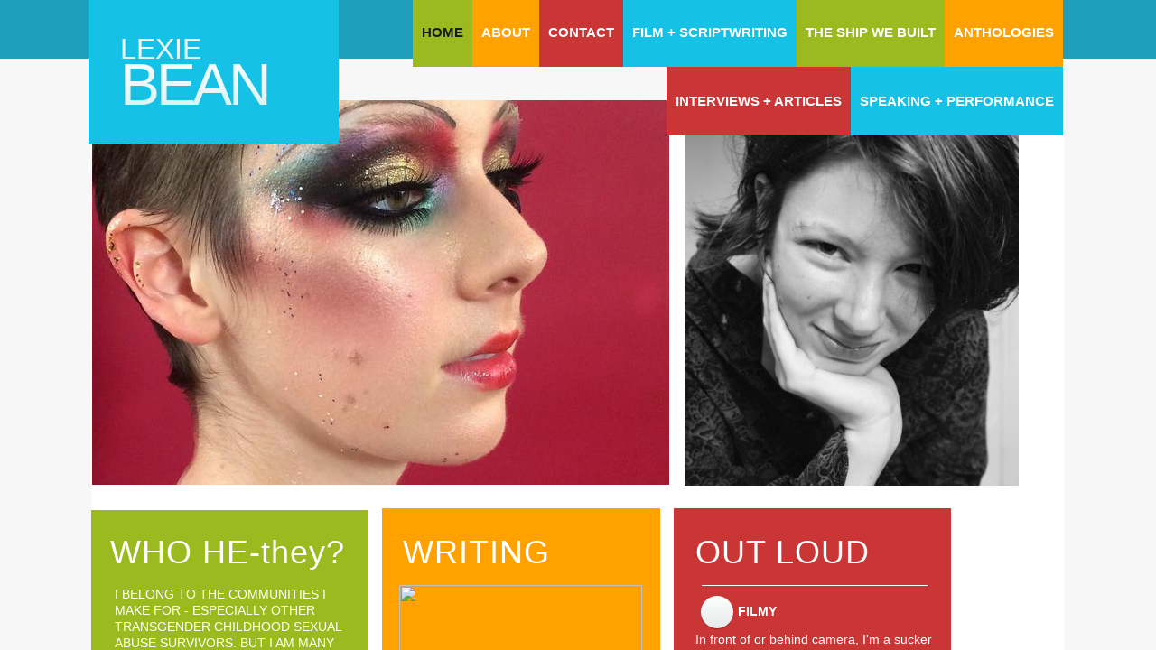

--- FILE ---
content_type: text/html; charset=utf-8
request_url: http://www.lexiebean.com/
body_size: 11957
content:
 <!DOCTYPE html><html lang="en" dir="ltr" data-tcc-ignore=""><head><title>Home</title><meta http-equiv="content-type" content="text/html; charset=UTF-8"><meta http-equiv="X-UA-Compatible" content="IE=edge,chrome=1"><link rel="stylesheet" type="text/css" href="site.css?v="><script> if (typeof ($sf) === "undefined") { $sf = { baseUrl: "https://img1.wsimg.com/wst/v7/WSB7_J_20251020_0854_WSB-20593_6210/v2", skin: "app", preload: 0, require: { jquery: "https://img1.wsimg.com/wst/v7/WSB7_J_20251020_0854_WSB-20593_6210/v2/libs/jquery/jq.js", paths: { "wsbcore": "common/wsb/core", "knockout": "libs/knockout/knockout" } } }; } </script><script id="duel" src="//img1.wsimg.com/starfield/duel/v2.5.8/duel.js?appid=O3BkA5J1#TzNCa0E1SjF2Mi41Ljdwcm9k"></script><script> define('jquery', ['jq!starfield/jquery.mod'], function(m) { return m; }); define('appconfig', [], { documentDownloadBaseUrl: 'https://nebula.wsimg.com' }); </script><meta http-equiv="Content-Location" content="home.html"><meta name="generator" content="Starfield Technologies; Go Daddy Website Builder 7.0.5350"><meta name="description" content="Lexie Bean's official website"><meta property="og:type" content="website"><meta property="og:title" content="Home"><meta property="og:site_name" content="Lexie Bean "><meta property="og:url" content="http://www.lexiebean.com/home.html"><meta property="og:description" content="Lexie Bean's official website"><meta property="og:image" content="https://nebula.wsimg.com/5fd08e12ec8cf5f23e982aeb4986dfe3?AccessKeyId=79759061C45AAC5C871E&disposition=0&alloworigin=1"></head><body><style data-inline-fonts>/* vietnamese */
@font-face {
  font-family: 'Allura';
  font-style: normal;
  font-weight: 400;
  src: url(https://img1.wsimg.com/gfonts/s/allura/v23/9oRPNYsQpS4zjuA_hAgWDto.woff2) format('woff2');
  unicode-range: U+0102-0103, U+0110-0111, U+0128-0129, U+0168-0169, U+01A0-01A1, U+01AF-01B0, U+0300-0301, U+0303-0304, U+0308-0309, U+0323, U+0329, U+1EA0-1EF9, U+20AB;
}
/* latin-ext */
@font-face {
  font-family: 'Allura';
  font-style: normal;
  font-weight: 400;
  src: url(https://img1.wsimg.com/gfonts/s/allura/v23/9oRPNYsQpS4zjuA_hQgWDto.woff2) format('woff2');
  unicode-range: U+0100-02BA, U+02BD-02C5, U+02C7-02CC, U+02CE-02D7, U+02DD-02FF, U+0304, U+0308, U+0329, U+1D00-1DBF, U+1E00-1E9F, U+1EF2-1EFF, U+2020, U+20A0-20AB, U+20AD-20C0, U+2113, U+2C60-2C7F, U+A720-A7FF;
}
/* latin */
@font-face {
  font-family: 'Allura';
  font-style: normal;
  font-weight: 400;
  src: url(https://img1.wsimg.com/gfonts/s/allura/v23/9oRPNYsQpS4zjuA_iwgW.woff2) format('woff2');
  unicode-range: U+0000-00FF, U+0131, U+0152-0153, U+02BB-02BC, U+02C6, U+02DA, U+02DC, U+0304, U+0308, U+0329, U+2000-206F, U+20AC, U+2122, U+2191, U+2193, U+2212, U+2215, U+FEFF, U+FFFD;
}
/* cyrillic */
@font-face {
  font-family: 'Amatic SC';
  font-style: normal;
  font-weight: 400;
  src: url(https://img1.wsimg.com/gfonts/s/amaticsc/v28/TUZyzwprpvBS1izr_vOEDuSfQZQ.woff2) format('woff2');
  unicode-range: U+0301, U+0400-045F, U+0490-0491, U+04B0-04B1, U+2116;
}
/* hebrew */
@font-face {
  font-family: 'Amatic SC';
  font-style: normal;
  font-weight: 400;
  src: url(https://img1.wsimg.com/gfonts/s/amaticsc/v28/TUZyzwprpvBS1izr_vOECOSfQZQ.woff2) format('woff2');
  unicode-range: U+0307-0308, U+0590-05FF, U+200C-2010, U+20AA, U+25CC, U+FB1D-FB4F;
}
/* vietnamese */
@font-face {
  font-family: 'Amatic SC';
  font-style: normal;
  font-weight: 400;
  src: url(https://img1.wsimg.com/gfonts/s/amaticsc/v28/TUZyzwprpvBS1izr_vOEBeSfQZQ.woff2) format('woff2');
  unicode-range: U+0102-0103, U+0110-0111, U+0128-0129, U+0168-0169, U+01A0-01A1, U+01AF-01B0, U+0300-0301, U+0303-0304, U+0308-0309, U+0323, U+0329, U+1EA0-1EF9, U+20AB;
}
/* latin-ext */
@font-face {
  font-family: 'Amatic SC';
  font-style: normal;
  font-weight: 400;
  src: url(https://img1.wsimg.com/gfonts/s/amaticsc/v28/TUZyzwprpvBS1izr_vOEBOSfQZQ.woff2) format('woff2');
  unicode-range: U+0100-02BA, U+02BD-02C5, U+02C7-02CC, U+02CE-02D7, U+02DD-02FF, U+0304, U+0308, U+0329, U+1D00-1DBF, U+1E00-1E9F, U+1EF2-1EFF, U+2020, U+20A0-20AB, U+20AD-20C0, U+2113, U+2C60-2C7F, U+A720-A7FF;
}
/* latin */
@font-face {
  font-family: 'Amatic SC';
  font-style: normal;
  font-weight: 400;
  src: url(https://img1.wsimg.com/gfonts/s/amaticsc/v28/TUZyzwprpvBS1izr_vOECuSf.woff2) format('woff2');
  unicode-range: U+0000-00FF, U+0131, U+0152-0153, U+02BB-02BC, U+02C6, U+02DA, U+02DC, U+0304, U+0308, U+0329, U+2000-206F, U+20AC, U+2122, U+2191, U+2193, U+2212, U+2215, U+FEFF, U+FFFD;
}
/* vietnamese */
@font-face {
  font-family: 'Arizonia';
  font-style: normal;
  font-weight: 400;
  src: url(https://img1.wsimg.com/gfonts/s/arizonia/v23/neIIzCemt4A5qa7mv5WOFqwKUQ.woff2) format('woff2');
  unicode-range: U+0102-0103, U+0110-0111, U+0128-0129, U+0168-0169, U+01A0-01A1, U+01AF-01B0, U+0300-0301, U+0303-0304, U+0308-0309, U+0323, U+0329, U+1EA0-1EF9, U+20AB;
}
/* latin-ext */
@font-face {
  font-family: 'Arizonia';
  font-style: normal;
  font-weight: 400;
  src: url(https://img1.wsimg.com/gfonts/s/arizonia/v23/neIIzCemt4A5qa7mv5WPFqwKUQ.woff2) format('woff2');
  unicode-range: U+0100-02BA, U+02BD-02C5, U+02C7-02CC, U+02CE-02D7, U+02DD-02FF, U+0304, U+0308, U+0329, U+1D00-1DBF, U+1E00-1E9F, U+1EF2-1EFF, U+2020, U+20A0-20AB, U+20AD-20C0, U+2113, U+2C60-2C7F, U+A720-A7FF;
}
/* latin */
@font-face {
  font-family: 'Arizonia';
  font-style: normal;
  font-weight: 400;
  src: url(https://img1.wsimg.com/gfonts/s/arizonia/v23/neIIzCemt4A5qa7mv5WBFqw.woff2) format('woff2');
  unicode-range: U+0000-00FF, U+0131, U+0152-0153, U+02BB-02BC, U+02C6, U+02DA, U+02DC, U+0304, U+0308, U+0329, U+2000-206F, U+20AC, U+2122, U+2191, U+2193, U+2212, U+2215, U+FEFF, U+FFFD;
}
/* latin */
@font-face {
  font-family: 'Averia Sans Libre';
  font-style: normal;
  font-weight: 400;
  src: url(https://img1.wsimg.com/gfonts/s/averiasanslibre/v20/ga6XaxZG_G5OvCf_rt7FH3B6BHLMEdVOEoI.woff2) format('woff2');
  unicode-range: U+0000-00FF, U+0131, U+0152-0153, U+02BB-02BC, U+02C6, U+02DA, U+02DC, U+0304, U+0308, U+0329, U+2000-206F, U+20AC, U+2122, U+2191, U+2193, U+2212, U+2215, U+FEFF, U+FFFD;
}
/* latin */
@font-face {
  font-family: 'Cabin Sketch';
  font-style: normal;
  font-weight: 400;
  src: url(https://img1.wsimg.com/gfonts/s/cabinsketch/v23/QGYpz_kZZAGCONcK2A4bGOj8mNhN.woff2) format('woff2');
  unicode-range: U+0000-00FF, U+0131, U+0152-0153, U+02BB-02BC, U+02C6, U+02DA, U+02DC, U+0304, U+0308, U+0329, U+2000-206F, U+20AC, U+2122, U+2191, U+2193, U+2212, U+2215, U+FEFF, U+FFFD;
}
/* vietnamese */
@font-face {
  font-family: 'Francois One';
  font-style: normal;
  font-weight: 400;
  src: url(https://img1.wsimg.com/gfonts/s/francoisone/v22/_Xmr-H4zszafZw3A-KPSZut9zgiRi_Y.woff2) format('woff2');
  unicode-range: U+0102-0103, U+0110-0111, U+0128-0129, U+0168-0169, U+01A0-01A1, U+01AF-01B0, U+0300-0301, U+0303-0304, U+0308-0309, U+0323, U+0329, U+1EA0-1EF9, U+20AB;
}
/* latin-ext */
@font-face {
  font-family: 'Francois One';
  font-style: normal;
  font-weight: 400;
  src: url(https://img1.wsimg.com/gfonts/s/francoisone/v22/_Xmr-H4zszafZw3A-KPSZut9zwiRi_Y.woff2) format('woff2');
  unicode-range: U+0100-02BA, U+02BD-02C5, U+02C7-02CC, U+02CE-02D7, U+02DD-02FF, U+0304, U+0308, U+0329, U+1D00-1DBF, U+1E00-1E9F, U+1EF2-1EFF, U+2020, U+20A0-20AB, U+20AD-20C0, U+2113, U+2C60-2C7F, U+A720-A7FF;
}
/* latin */
@font-face {
  font-family: 'Francois One';
  font-style: normal;
  font-weight: 400;
  src: url(https://img1.wsimg.com/gfonts/s/francoisone/v22/_Xmr-H4zszafZw3A-KPSZut9wQiR.woff2) format('woff2');
  unicode-range: U+0000-00FF, U+0131, U+0152-0153, U+02BB-02BC, U+02C6, U+02DA, U+02DC, U+0304, U+0308, U+0329, U+2000-206F, U+20AC, U+2122, U+2191, U+2193, U+2212, U+2215, U+FEFF, U+FFFD;
}
/* latin-ext */
@font-face {
  font-family: 'Fredericka the Great';
  font-style: normal;
  font-weight: 400;
  src: url(https://img1.wsimg.com/gfonts/s/frederickathegreat/v23/9Bt33CxNwt7aOctW2xjbCstzwVKsIBVV--StxbcVcg.woff2) format('woff2');
  unicode-range: U+0100-02BA, U+02BD-02C5, U+02C7-02CC, U+02CE-02D7, U+02DD-02FF, U+0304, U+0308, U+0329, U+1D00-1DBF, U+1E00-1E9F, U+1EF2-1EFF, U+2020, U+20A0-20AB, U+20AD-20C0, U+2113, U+2C60-2C7F, U+A720-A7FF;
}
/* latin */
@font-face {
  font-family: 'Fredericka the Great';
  font-style: normal;
  font-weight: 400;
  src: url(https://img1.wsimg.com/gfonts/s/frederickathegreat/v23/9Bt33CxNwt7aOctW2xjbCstzwVKsIBVV--Sjxbc.woff2) format('woff2');
  unicode-range: U+0000-00FF, U+0131, U+0152-0153, U+02BB-02BC, U+02C6, U+02DA, U+02DC, U+0304, U+0308, U+0329, U+2000-206F, U+20AC, U+2122, U+2191, U+2193, U+2212, U+2215, U+FEFF, U+FFFD;
}
/* latin */
@font-face {
  font-family: 'Jacques Francois Shadow';
  font-style: normal;
  font-weight: 400;
  src: url(https://img1.wsimg.com/gfonts/s/jacquesfrancoisshadow/v27/KR1FBtOz8PKTMk-kqdkLVrvR0ECFrB6Pin-2_p8Suno.woff2) format('woff2');
  unicode-range: U+0000-00FF, U+0131, U+0152-0153, U+02BB-02BC, U+02C6, U+02DA, U+02DC, U+0304, U+0308, U+0329, U+2000-206F, U+20AC, U+2122, U+2191, U+2193, U+2212, U+2215, U+FEFF, U+FFFD;
}
/* latin */
@font-face {
  font-family: 'Josefin Slab';
  font-style: normal;
  font-weight: 400;
  src: url(https://img1.wsimg.com/gfonts/s/josefinslab/v29/lW-swjwOK3Ps5GSJlNNkMalNpiZe_ldbOR4W71msR349Kg.woff2) format('woff2');
  unicode-range: U+0000-00FF, U+0131, U+0152-0153, U+02BB-02BC, U+02C6, U+02DA, U+02DC, U+0304, U+0308, U+0329, U+2000-206F, U+20AC, U+2122, U+2191, U+2193, U+2212, U+2215, U+FEFF, U+FFFD;
}
/* latin-ext */
@font-face {
  font-family: 'Kaushan Script';
  font-style: normal;
  font-weight: 400;
  src: url(https://img1.wsimg.com/gfonts/s/kaushanscript/v19/vm8vdRfvXFLG3OLnsO15WYS5DG72wNJHMw.woff2) format('woff2');
  unicode-range: U+0100-02BA, U+02BD-02C5, U+02C7-02CC, U+02CE-02D7, U+02DD-02FF, U+0304, U+0308, U+0329, U+1D00-1DBF, U+1E00-1E9F, U+1EF2-1EFF, U+2020, U+20A0-20AB, U+20AD-20C0, U+2113, U+2C60-2C7F, U+A720-A7FF;
}
/* latin */
@font-face {
  font-family: 'Kaushan Script';
  font-style: normal;
  font-weight: 400;
  src: url(https://img1.wsimg.com/gfonts/s/kaushanscript/v19/vm8vdRfvXFLG3OLnsO15WYS5DG74wNI.woff2) format('woff2');
  unicode-range: U+0000-00FF, U+0131, U+0152-0153, U+02BB-02BC, U+02C6, U+02DA, U+02DC, U+0304, U+0308, U+0329, U+2000-206F, U+20AC, U+2122, U+2191, U+2193, U+2212, U+2215, U+FEFF, U+FFFD;
}
/* latin-ext */
@font-face {
  font-family: 'Love Ya Like A Sister';
  font-style: normal;
  font-weight: 400;
  src: url(https://img1.wsimg.com/gfonts/s/loveyalikeasister/v23/R70EjzUBlOqPeouhFDfR80-0FhOqJubN-BeL-3xdgGE.woff2) format('woff2');
  unicode-range: U+0100-02BA, U+02BD-02C5, U+02C7-02CC, U+02CE-02D7, U+02DD-02FF, U+0304, U+0308, U+0329, U+1D00-1DBF, U+1E00-1E9F, U+1EF2-1EFF, U+2020, U+20A0-20AB, U+20AD-20C0, U+2113, U+2C60-2C7F, U+A720-A7FF;
}
/* latin */
@font-face {
  font-family: 'Love Ya Like A Sister';
  font-style: normal;
  font-weight: 400;
  src: url(https://img1.wsimg.com/gfonts/s/loveyalikeasister/v23/R70EjzUBlOqPeouhFDfR80-0FhOqJubN-BeL9Xxd.woff2) format('woff2');
  unicode-range: U+0000-00FF, U+0131, U+0152-0153, U+02BB-02BC, U+02C6, U+02DA, U+02DC, U+0304, U+0308, U+0329, U+2000-206F, U+20AC, U+2122, U+2191, U+2193, U+2212, U+2215, U+FEFF, U+FFFD;
}
/* cyrillic-ext */
@font-face {
  font-family: 'Merriweather';
  font-style: normal;
  font-weight: 400;
  font-stretch: 100%;
  src: url(https://img1.wsimg.com/gfonts/s/merriweather/v33/u-4D0qyriQwlOrhSvowK_l5UcA6zuSYEqOzpPe3HOZJ5eX1WtLaQwmYiScCmDxhtNOKl8yDr3icaGV31GvU.woff2) format('woff2');
  unicode-range: U+0460-052F, U+1C80-1C8A, U+20B4, U+2DE0-2DFF, U+A640-A69F, U+FE2E-FE2F;
}
/* cyrillic */
@font-face {
  font-family: 'Merriweather';
  font-style: normal;
  font-weight: 400;
  font-stretch: 100%;
  src: url(https://img1.wsimg.com/gfonts/s/merriweather/v33/u-4D0qyriQwlOrhSvowK_l5UcA6zuSYEqOzpPe3HOZJ5eX1WtLaQwmYiScCmDxhtNOKl8yDr3icaEF31GvU.woff2) format('woff2');
  unicode-range: U+0301, U+0400-045F, U+0490-0491, U+04B0-04B1, U+2116;
}
/* vietnamese */
@font-face {
  font-family: 'Merriweather';
  font-style: normal;
  font-weight: 400;
  font-stretch: 100%;
  src: url(https://img1.wsimg.com/gfonts/s/merriweather/v33/u-4D0qyriQwlOrhSvowK_l5UcA6zuSYEqOzpPe3HOZJ5eX1WtLaQwmYiScCmDxhtNOKl8yDr3icaG131GvU.woff2) format('woff2');
  unicode-range: U+0102-0103, U+0110-0111, U+0128-0129, U+0168-0169, U+01A0-01A1, U+01AF-01B0, U+0300-0301, U+0303-0304, U+0308-0309, U+0323, U+0329, U+1EA0-1EF9, U+20AB;
}
/* latin-ext */
@font-face {
  font-family: 'Merriweather';
  font-style: normal;
  font-weight: 400;
  font-stretch: 100%;
  src: url(https://img1.wsimg.com/gfonts/s/merriweather/v33/u-4D0qyriQwlOrhSvowK_l5UcA6zuSYEqOzpPe3HOZJ5eX1WtLaQwmYiScCmDxhtNOKl8yDr3icaGl31GvU.woff2) format('woff2');
  unicode-range: U+0100-02BA, U+02BD-02C5, U+02C7-02CC, U+02CE-02D7, U+02DD-02FF, U+0304, U+0308, U+0329, U+1D00-1DBF, U+1E00-1E9F, U+1EF2-1EFF, U+2020, U+20A0-20AB, U+20AD-20C0, U+2113, U+2C60-2C7F, U+A720-A7FF;
}
/* latin */
@font-face {
  font-family: 'Merriweather';
  font-style: normal;
  font-weight: 400;
  font-stretch: 100%;
  src: url(https://img1.wsimg.com/gfonts/s/merriweather/v33/u-4D0qyriQwlOrhSvowK_l5UcA6zuSYEqOzpPe3HOZJ5eX1WtLaQwmYiScCmDxhtNOKl8yDr3icaFF31.woff2) format('woff2');
  unicode-range: U+0000-00FF, U+0131, U+0152-0153, U+02BB-02BC, U+02C6, U+02DA, U+02DC, U+0304, U+0308, U+0329, U+2000-206F, U+20AC, U+2122, U+2191, U+2193, U+2212, U+2215, U+FEFF, U+FFFD;
}
/* latin-ext */
@font-face {
  font-family: 'Offside';
  font-style: normal;
  font-weight: 400;
  src: url(https://img1.wsimg.com/gfonts/s/offside/v26/HI_KiYMWKa9QrAykc5joR6-d.woff2) format('woff2');
  unicode-range: U+0100-02BA, U+02BD-02C5, U+02C7-02CC, U+02CE-02D7, U+02DD-02FF, U+0304, U+0308, U+0329, U+1D00-1DBF, U+1E00-1E9F, U+1EF2-1EFF, U+2020, U+20A0-20AB, U+20AD-20C0, U+2113, U+2C60-2C7F, U+A720-A7FF;
}
/* latin */
@font-face {
  font-family: 'Offside';
  font-style: normal;
  font-weight: 400;
  src: url(https://img1.wsimg.com/gfonts/s/offside/v26/HI_KiYMWKa9QrAykc5boRw.woff2) format('woff2');
  unicode-range: U+0000-00FF, U+0131, U+0152-0153, U+02BB-02BC, U+02C6, U+02DA, U+02DC, U+0304, U+0308, U+0329, U+2000-206F, U+20AC, U+2122, U+2191, U+2193, U+2212, U+2215, U+FEFF, U+FFFD;
}
/* cyrillic-ext */
@font-face {
  font-family: 'Open Sans';
  font-style: normal;
  font-weight: 400;
  font-stretch: 100%;
  src: url(https://img1.wsimg.com/gfonts/s/opensans/v44/memSYaGs126MiZpBA-UvWbX2vVnXBbObj2OVZyOOSr4dVJWUgsjZ0B4taVIGxA.woff2) format('woff2');
  unicode-range: U+0460-052F, U+1C80-1C8A, U+20B4, U+2DE0-2DFF, U+A640-A69F, U+FE2E-FE2F;
}
/* cyrillic */
@font-face {
  font-family: 'Open Sans';
  font-style: normal;
  font-weight: 400;
  font-stretch: 100%;
  src: url(https://img1.wsimg.com/gfonts/s/opensans/v44/memSYaGs126MiZpBA-UvWbX2vVnXBbObj2OVZyOOSr4dVJWUgsjZ0B4kaVIGxA.woff2) format('woff2');
  unicode-range: U+0301, U+0400-045F, U+0490-0491, U+04B0-04B1, U+2116;
}
/* greek-ext */
@font-face {
  font-family: 'Open Sans';
  font-style: normal;
  font-weight: 400;
  font-stretch: 100%;
  src: url(https://img1.wsimg.com/gfonts/s/opensans/v44/memSYaGs126MiZpBA-UvWbX2vVnXBbObj2OVZyOOSr4dVJWUgsjZ0B4saVIGxA.woff2) format('woff2');
  unicode-range: U+1F00-1FFF;
}
/* greek */
@font-face {
  font-family: 'Open Sans';
  font-style: normal;
  font-weight: 400;
  font-stretch: 100%;
  src: url(https://img1.wsimg.com/gfonts/s/opensans/v44/memSYaGs126MiZpBA-UvWbX2vVnXBbObj2OVZyOOSr4dVJWUgsjZ0B4jaVIGxA.woff2) format('woff2');
  unicode-range: U+0370-0377, U+037A-037F, U+0384-038A, U+038C, U+038E-03A1, U+03A3-03FF;
}
/* hebrew */
@font-face {
  font-family: 'Open Sans';
  font-style: normal;
  font-weight: 400;
  font-stretch: 100%;
  src: url(https://img1.wsimg.com/gfonts/s/opensans/v44/memSYaGs126MiZpBA-UvWbX2vVnXBbObj2OVZyOOSr4dVJWUgsjZ0B4iaVIGxA.woff2) format('woff2');
  unicode-range: U+0307-0308, U+0590-05FF, U+200C-2010, U+20AA, U+25CC, U+FB1D-FB4F;
}
/* math */
@font-face {
  font-family: 'Open Sans';
  font-style: normal;
  font-weight: 400;
  font-stretch: 100%;
  src: url(https://img1.wsimg.com/gfonts/s/opensans/v44/memSYaGs126MiZpBA-UvWbX2vVnXBbObj2OVZyOOSr4dVJWUgsjZ0B5caVIGxA.woff2) format('woff2');
  unicode-range: U+0302-0303, U+0305, U+0307-0308, U+0310, U+0312, U+0315, U+031A, U+0326-0327, U+032C, U+032F-0330, U+0332-0333, U+0338, U+033A, U+0346, U+034D, U+0391-03A1, U+03A3-03A9, U+03B1-03C9, U+03D1, U+03D5-03D6, U+03F0-03F1, U+03F4-03F5, U+2016-2017, U+2034-2038, U+203C, U+2040, U+2043, U+2047, U+2050, U+2057, U+205F, U+2070-2071, U+2074-208E, U+2090-209C, U+20D0-20DC, U+20E1, U+20E5-20EF, U+2100-2112, U+2114-2115, U+2117-2121, U+2123-214F, U+2190, U+2192, U+2194-21AE, U+21B0-21E5, U+21F1-21F2, U+21F4-2211, U+2213-2214, U+2216-22FF, U+2308-230B, U+2310, U+2319, U+231C-2321, U+2336-237A, U+237C, U+2395, U+239B-23B7, U+23D0, U+23DC-23E1, U+2474-2475, U+25AF, U+25B3, U+25B7, U+25BD, U+25C1, U+25CA, U+25CC, U+25FB, U+266D-266F, U+27C0-27FF, U+2900-2AFF, U+2B0E-2B11, U+2B30-2B4C, U+2BFE, U+3030, U+FF5B, U+FF5D, U+1D400-1D7FF, U+1EE00-1EEFF;
}
/* symbols */
@font-face {
  font-family: 'Open Sans';
  font-style: normal;
  font-weight: 400;
  font-stretch: 100%;
  src: url(https://img1.wsimg.com/gfonts/s/opensans/v44/memSYaGs126MiZpBA-UvWbX2vVnXBbObj2OVZyOOSr4dVJWUgsjZ0B5OaVIGxA.woff2) format('woff2');
  unicode-range: U+0001-000C, U+000E-001F, U+007F-009F, U+20DD-20E0, U+20E2-20E4, U+2150-218F, U+2190, U+2192, U+2194-2199, U+21AF, U+21E6-21F0, U+21F3, U+2218-2219, U+2299, U+22C4-22C6, U+2300-243F, U+2440-244A, U+2460-24FF, U+25A0-27BF, U+2800-28FF, U+2921-2922, U+2981, U+29BF, U+29EB, U+2B00-2BFF, U+4DC0-4DFF, U+FFF9-FFFB, U+10140-1018E, U+10190-1019C, U+101A0, U+101D0-101FD, U+102E0-102FB, U+10E60-10E7E, U+1D2C0-1D2D3, U+1D2E0-1D37F, U+1F000-1F0FF, U+1F100-1F1AD, U+1F1E6-1F1FF, U+1F30D-1F30F, U+1F315, U+1F31C, U+1F31E, U+1F320-1F32C, U+1F336, U+1F378, U+1F37D, U+1F382, U+1F393-1F39F, U+1F3A7-1F3A8, U+1F3AC-1F3AF, U+1F3C2, U+1F3C4-1F3C6, U+1F3CA-1F3CE, U+1F3D4-1F3E0, U+1F3ED, U+1F3F1-1F3F3, U+1F3F5-1F3F7, U+1F408, U+1F415, U+1F41F, U+1F426, U+1F43F, U+1F441-1F442, U+1F444, U+1F446-1F449, U+1F44C-1F44E, U+1F453, U+1F46A, U+1F47D, U+1F4A3, U+1F4B0, U+1F4B3, U+1F4B9, U+1F4BB, U+1F4BF, U+1F4C8-1F4CB, U+1F4D6, U+1F4DA, U+1F4DF, U+1F4E3-1F4E6, U+1F4EA-1F4ED, U+1F4F7, U+1F4F9-1F4FB, U+1F4FD-1F4FE, U+1F503, U+1F507-1F50B, U+1F50D, U+1F512-1F513, U+1F53E-1F54A, U+1F54F-1F5FA, U+1F610, U+1F650-1F67F, U+1F687, U+1F68D, U+1F691, U+1F694, U+1F698, U+1F6AD, U+1F6B2, U+1F6B9-1F6BA, U+1F6BC, U+1F6C6-1F6CF, U+1F6D3-1F6D7, U+1F6E0-1F6EA, U+1F6F0-1F6F3, U+1F6F7-1F6FC, U+1F700-1F7FF, U+1F800-1F80B, U+1F810-1F847, U+1F850-1F859, U+1F860-1F887, U+1F890-1F8AD, U+1F8B0-1F8BB, U+1F8C0-1F8C1, U+1F900-1F90B, U+1F93B, U+1F946, U+1F984, U+1F996, U+1F9E9, U+1FA00-1FA6F, U+1FA70-1FA7C, U+1FA80-1FA89, U+1FA8F-1FAC6, U+1FACE-1FADC, U+1FADF-1FAE9, U+1FAF0-1FAF8, U+1FB00-1FBFF;
}
/* vietnamese */
@font-face {
  font-family: 'Open Sans';
  font-style: normal;
  font-weight: 400;
  font-stretch: 100%;
  src: url(https://img1.wsimg.com/gfonts/s/opensans/v44/memSYaGs126MiZpBA-UvWbX2vVnXBbObj2OVZyOOSr4dVJWUgsjZ0B4vaVIGxA.woff2) format('woff2');
  unicode-range: U+0102-0103, U+0110-0111, U+0128-0129, U+0168-0169, U+01A0-01A1, U+01AF-01B0, U+0300-0301, U+0303-0304, U+0308-0309, U+0323, U+0329, U+1EA0-1EF9, U+20AB;
}
/* latin-ext */
@font-face {
  font-family: 'Open Sans';
  font-style: normal;
  font-weight: 400;
  font-stretch: 100%;
  src: url(https://img1.wsimg.com/gfonts/s/opensans/v44/memSYaGs126MiZpBA-UvWbX2vVnXBbObj2OVZyOOSr4dVJWUgsjZ0B4uaVIGxA.woff2) format('woff2');
  unicode-range: U+0100-02BA, U+02BD-02C5, U+02C7-02CC, U+02CE-02D7, U+02DD-02FF, U+0304, U+0308, U+0329, U+1D00-1DBF, U+1E00-1E9F, U+1EF2-1EFF, U+2020, U+20A0-20AB, U+20AD-20C0, U+2113, U+2C60-2C7F, U+A720-A7FF;
}
/* latin */
@font-face {
  font-family: 'Open Sans';
  font-style: normal;
  font-weight: 400;
  font-stretch: 100%;
  src: url(https://img1.wsimg.com/gfonts/s/opensans/v44/memSYaGs126MiZpBA-UvWbX2vVnXBbObj2OVZyOOSr4dVJWUgsjZ0B4gaVI.woff2) format('woff2');
  unicode-range: U+0000-00FF, U+0131, U+0152-0153, U+02BB-02BC, U+02C6, U+02DA, U+02DC, U+0304, U+0308, U+0329, U+2000-206F, U+20AC, U+2122, U+2191, U+2193, U+2212, U+2215, U+FEFF, U+FFFD;
}
/* cyrillic-ext */
@font-face {
  font-family: 'Oswald';
  font-style: normal;
  font-weight: 400;
  src: url(https://img1.wsimg.com/gfonts/s/oswald/v57/TK3_WkUHHAIjg75cFRf3bXL8LICs1_FvsUtiZTaR.woff2) format('woff2');
  unicode-range: U+0460-052F, U+1C80-1C8A, U+20B4, U+2DE0-2DFF, U+A640-A69F, U+FE2E-FE2F;
}
/* cyrillic */
@font-face {
  font-family: 'Oswald';
  font-style: normal;
  font-weight: 400;
  src: url(https://img1.wsimg.com/gfonts/s/oswald/v57/TK3_WkUHHAIjg75cFRf3bXL8LICs1_FvsUJiZTaR.woff2) format('woff2');
  unicode-range: U+0301, U+0400-045F, U+0490-0491, U+04B0-04B1, U+2116;
}
/* vietnamese */
@font-face {
  font-family: 'Oswald';
  font-style: normal;
  font-weight: 400;
  src: url(https://img1.wsimg.com/gfonts/s/oswald/v57/TK3_WkUHHAIjg75cFRf3bXL8LICs1_FvsUliZTaR.woff2) format('woff2');
  unicode-range: U+0102-0103, U+0110-0111, U+0128-0129, U+0168-0169, U+01A0-01A1, U+01AF-01B0, U+0300-0301, U+0303-0304, U+0308-0309, U+0323, U+0329, U+1EA0-1EF9, U+20AB;
}
/* latin-ext */
@font-face {
  font-family: 'Oswald';
  font-style: normal;
  font-weight: 400;
  src: url(https://img1.wsimg.com/gfonts/s/oswald/v57/TK3_WkUHHAIjg75cFRf3bXL8LICs1_FvsUhiZTaR.woff2) format('woff2');
  unicode-range: U+0100-02BA, U+02BD-02C5, U+02C7-02CC, U+02CE-02D7, U+02DD-02FF, U+0304, U+0308, U+0329, U+1D00-1DBF, U+1E00-1E9F, U+1EF2-1EFF, U+2020, U+20A0-20AB, U+20AD-20C0, U+2113, U+2C60-2C7F, U+A720-A7FF;
}
/* latin */
@font-face {
  font-family: 'Oswald';
  font-style: normal;
  font-weight: 400;
  src: url(https://img1.wsimg.com/gfonts/s/oswald/v57/TK3_WkUHHAIjg75cFRf3bXL8LICs1_FvsUZiZQ.woff2) format('woff2');
  unicode-range: U+0000-00FF, U+0131, U+0152-0153, U+02BB-02BC, U+02C6, U+02DA, U+02DC, U+0304, U+0308, U+0329, U+2000-206F, U+20AC, U+2122, U+2191, U+2193, U+2212, U+2215, U+FEFF, U+FFFD;
}
/* latin-ext */
@font-face {
  font-family: 'Over the Rainbow';
  font-style: normal;
  font-weight: 400;
  src: url(https://img1.wsimg.com/gfonts/s/overtherainbow/v23/11haGoXG1k_HKhMLUWz7Mc7vvW5ulvqs9eA2.woff2) format('woff2');
  unicode-range: U+0100-02BA, U+02BD-02C5, U+02C7-02CC, U+02CE-02D7, U+02DD-02FF, U+0304, U+0308, U+0329, U+1D00-1DBF, U+1E00-1E9F, U+1EF2-1EFF, U+2020, U+20A0-20AB, U+20AD-20C0, U+2113, U+2C60-2C7F, U+A720-A7FF;
}
/* latin */
@font-face {
  font-family: 'Over the Rainbow';
  font-style: normal;
  font-weight: 400;
  src: url(https://img1.wsimg.com/gfonts/s/overtherainbow/v23/11haGoXG1k_HKhMLUWz7Mc7vvW5ulvSs9Q.woff2) format('woff2');
  unicode-range: U+0000-00FF, U+0131, U+0152-0153, U+02BB-02BC, U+02C6, U+02DA, U+02DC, U+0304, U+0308, U+0329, U+2000-206F, U+20AC, U+2122, U+2191, U+2193, U+2212, U+2215, U+FEFF, U+FFFD;
}
/* cyrillic-ext */
@font-face {
  font-family: 'Pacifico';
  font-style: normal;
  font-weight: 400;
  src: url(https://img1.wsimg.com/gfonts/s/pacifico/v23/FwZY7-Qmy14u9lezJ-6K6MmTpA.woff2) format('woff2');
  unicode-range: U+0460-052F, U+1C80-1C8A, U+20B4, U+2DE0-2DFF, U+A640-A69F, U+FE2E-FE2F;
}
/* cyrillic */
@font-face {
  font-family: 'Pacifico';
  font-style: normal;
  font-weight: 400;
  src: url(https://img1.wsimg.com/gfonts/s/pacifico/v23/FwZY7-Qmy14u9lezJ-6D6MmTpA.woff2) format('woff2');
  unicode-range: U+0301, U+0400-045F, U+0490-0491, U+04B0-04B1, U+2116;
}
/* vietnamese */
@font-face {
  font-family: 'Pacifico';
  font-style: normal;
  font-weight: 400;
  src: url(https://img1.wsimg.com/gfonts/s/pacifico/v23/FwZY7-Qmy14u9lezJ-6I6MmTpA.woff2) format('woff2');
  unicode-range: U+0102-0103, U+0110-0111, U+0128-0129, U+0168-0169, U+01A0-01A1, U+01AF-01B0, U+0300-0301, U+0303-0304, U+0308-0309, U+0323, U+0329, U+1EA0-1EF9, U+20AB;
}
/* latin-ext */
@font-face {
  font-family: 'Pacifico';
  font-style: normal;
  font-weight: 400;
  src: url(https://img1.wsimg.com/gfonts/s/pacifico/v23/FwZY7-Qmy14u9lezJ-6J6MmTpA.woff2) format('woff2');
  unicode-range: U+0100-02BA, U+02BD-02C5, U+02C7-02CC, U+02CE-02D7, U+02DD-02FF, U+0304, U+0308, U+0329, U+1D00-1DBF, U+1E00-1E9F, U+1EF2-1EFF, U+2020, U+20A0-20AB, U+20AD-20C0, U+2113, U+2C60-2C7F, U+A720-A7FF;
}
/* latin */
@font-face {
  font-family: 'Pacifico';
  font-style: normal;
  font-weight: 400;
  src: url(https://img1.wsimg.com/gfonts/s/pacifico/v23/FwZY7-Qmy14u9lezJ-6H6Mk.woff2) format('woff2');
  unicode-range: U+0000-00FF, U+0131, U+0152-0153, U+02BB-02BC, U+02C6, U+02DA, U+02DC, U+0304, U+0308, U+0329, U+2000-206F, U+20AC, U+2122, U+2191, U+2193, U+2212, U+2215, U+FEFF, U+FFFD;
}
/* latin-ext */
@font-face {
  font-family: 'Romanesco';
  font-style: normal;
  font-weight: 400;
  src: url(https://img1.wsimg.com/gfonts/s/romanesco/v22/w8gYH2ozQOY7_r_J7mSX1XYKmOo.woff2) format('woff2');
  unicode-range: U+0100-02BA, U+02BD-02C5, U+02C7-02CC, U+02CE-02D7, U+02DD-02FF, U+0304, U+0308, U+0329, U+1D00-1DBF, U+1E00-1E9F, U+1EF2-1EFF, U+2020, U+20A0-20AB, U+20AD-20C0, U+2113, U+2C60-2C7F, U+A720-A7FF;
}
/* latin */
@font-face {
  font-family: 'Romanesco';
  font-style: normal;
  font-weight: 400;
  src: url(https://img1.wsimg.com/gfonts/s/romanesco/v22/w8gYH2ozQOY7_r_J7mSX23YK.woff2) format('woff2');
  unicode-range: U+0000-00FF, U+0131, U+0152-0153, U+02BB-02BC, U+02C6, U+02DA, U+02DC, U+0304, U+0308, U+0329, U+2000-206F, U+20AC, U+2122, U+2191, U+2193, U+2212, U+2215, U+FEFF, U+FFFD;
}
/* latin-ext */
@font-face {
  font-family: 'Sacramento';
  font-style: normal;
  font-weight: 400;
  src: url(https://img1.wsimg.com/gfonts/s/sacramento/v17/buEzpo6gcdjy0EiZMBUG4CMf_exL.woff2) format('woff2');
  unicode-range: U+0100-02BA, U+02BD-02C5, U+02C7-02CC, U+02CE-02D7, U+02DD-02FF, U+0304, U+0308, U+0329, U+1D00-1DBF, U+1E00-1E9F, U+1EF2-1EFF, U+2020, U+20A0-20AB, U+20AD-20C0, U+2113, U+2C60-2C7F, U+A720-A7FF;
}
/* latin */
@font-face {
  font-family: 'Sacramento';
  font-style: normal;
  font-weight: 400;
  src: url(https://img1.wsimg.com/gfonts/s/sacramento/v17/buEzpo6gcdjy0EiZMBUG4C0f_Q.woff2) format('woff2');
  unicode-range: U+0000-00FF, U+0131, U+0152-0153, U+02BB-02BC, U+02C6, U+02DA, U+02DC, U+0304, U+0308, U+0329, U+2000-206F, U+20AC, U+2122, U+2191, U+2193, U+2212, U+2215, U+FEFF, U+FFFD;
}
/* latin-ext */
@font-face {
  font-family: 'Seaweed Script';
  font-style: normal;
  font-weight: 400;
  src: url(https://img1.wsimg.com/gfonts/s/seaweedscript/v17/bx6cNx6Tne2pxOATYE8C_Rsoe3WA8qY2VQ.woff2) format('woff2');
  unicode-range: U+0100-02BA, U+02BD-02C5, U+02C7-02CC, U+02CE-02D7, U+02DD-02FF, U+0304, U+0308, U+0329, U+1D00-1DBF, U+1E00-1E9F, U+1EF2-1EFF, U+2020, U+20A0-20AB, U+20AD-20C0, U+2113, U+2C60-2C7F, U+A720-A7FF;
}
/* latin */
@font-face {
  font-family: 'Seaweed Script';
  font-style: normal;
  font-weight: 400;
  src: url(https://img1.wsimg.com/gfonts/s/seaweedscript/v17/bx6cNx6Tne2pxOATYE8C_Rsoe3WO8qY.woff2) format('woff2');
  unicode-range: U+0000-00FF, U+0131, U+0152-0153, U+02BB-02BC, U+02C6, U+02DA, U+02DC, U+0304, U+0308, U+0329, U+2000-206F, U+20AC, U+2122, U+2191, U+2193, U+2212, U+2215, U+FEFF, U+FFFD;
}
/* latin-ext */
@font-face {
  font-family: 'Special Elite';
  font-style: normal;
  font-weight: 400;
  src: url(https://img1.wsimg.com/gfonts/s/specialelite/v20/XLYgIZbkc4JPUL5CVArUVL0ntn4OSEFt.woff2) format('woff2');
  unicode-range: U+0100-02BA, U+02BD-02C5, U+02C7-02CC, U+02CE-02D7, U+02DD-02FF, U+0304, U+0308, U+0329, U+1D00-1DBF, U+1E00-1E9F, U+1EF2-1EFF, U+2020, U+20A0-20AB, U+20AD-20C0, U+2113, U+2C60-2C7F, U+A720-A7FF;
}
/* latin */
@font-face {
  font-family: 'Special Elite';
  font-style: normal;
  font-weight: 400;
  src: url(https://img1.wsimg.com/gfonts/s/specialelite/v20/XLYgIZbkc4JPUL5CVArUVL0ntnAOSA.woff2) format('woff2');
  unicode-range: U+0000-00FF, U+0131, U+0152-0153, U+02BB-02BC, U+02C6, U+02DA, U+02DC, U+0304, U+0308, U+0329, U+2000-206F, U+20AC, U+2122, U+2191, U+2193, U+2212, U+2215, U+FEFF, U+FFFD;
}

/* vietnamese */
@font-face {
  font-family: 'Cabin';
  font-style: normal;
  font-weight: 400;
  font-stretch: 100%;
  src: url(https://img1.wsimg.com/gfonts/s/cabin/v35/u-4i0qWljRw-PfU81xCKCpdpbgZJl6XvptnsBXw.woff2) format('woff2');
  unicode-range: U+0102-0103, U+0110-0111, U+0128-0129, U+0168-0169, U+01A0-01A1, U+01AF-01B0, U+0300-0301, U+0303-0304, U+0308-0309, U+0323, U+0329, U+1EA0-1EF9, U+20AB;
}
/* latin-ext */
@font-face {
  font-family: 'Cabin';
  font-style: normal;
  font-weight: 400;
  font-stretch: 100%;
  src: url(https://img1.wsimg.com/gfonts/s/cabin/v35/u-4i0qWljRw-PfU81xCKCpdpbgZJl6Xvp9nsBXw.woff2) format('woff2');
  unicode-range: U+0100-02BA, U+02BD-02C5, U+02C7-02CC, U+02CE-02D7, U+02DD-02FF, U+0304, U+0308, U+0329, U+1D00-1DBF, U+1E00-1E9F, U+1EF2-1EFF, U+2020, U+20A0-20AB, U+20AD-20C0, U+2113, U+2C60-2C7F, U+A720-A7FF;
}
/* latin */
@font-face {
  font-family: 'Cabin';
  font-style: normal;
  font-weight: 400;
  font-stretch: 100%;
  src: url(https://img1.wsimg.com/gfonts/s/cabin/v35/u-4i0qWljRw-PfU81xCKCpdpbgZJl6Xvqdns.woff2) format('woff2');
  unicode-range: U+0000-00FF, U+0131, U+0152-0153, U+02BB-02BC, U+02C6, U+02DA, U+02DC, U+0304, U+0308, U+0329, U+2000-206F, U+20AC, U+2122, U+2191, U+2193, U+2212, U+2215, U+FEFF, U+FFFD;
}
/* vietnamese */
@font-face {
  font-family: 'Cabin';
  font-style: normal;
  font-weight: 500;
  font-stretch: 100%;
  src: url(https://img1.wsimg.com/gfonts/s/cabin/v35/u-4i0qWljRw-PfU81xCKCpdpbgZJl6XvptnsBXw.woff2) format('woff2');
  unicode-range: U+0102-0103, U+0110-0111, U+0128-0129, U+0168-0169, U+01A0-01A1, U+01AF-01B0, U+0300-0301, U+0303-0304, U+0308-0309, U+0323, U+0329, U+1EA0-1EF9, U+20AB;
}
/* latin-ext */
@font-face {
  font-family: 'Cabin';
  font-style: normal;
  font-weight: 500;
  font-stretch: 100%;
  src: url(https://img1.wsimg.com/gfonts/s/cabin/v35/u-4i0qWljRw-PfU81xCKCpdpbgZJl6Xvp9nsBXw.woff2) format('woff2');
  unicode-range: U+0100-02BA, U+02BD-02C5, U+02C7-02CC, U+02CE-02D7, U+02DD-02FF, U+0304, U+0308, U+0329, U+1D00-1DBF, U+1E00-1E9F, U+1EF2-1EFF, U+2020, U+20A0-20AB, U+20AD-20C0, U+2113, U+2C60-2C7F, U+A720-A7FF;
}
/* latin */
@font-face {
  font-family: 'Cabin';
  font-style: normal;
  font-weight: 500;
  font-stretch: 100%;
  src: url(https://img1.wsimg.com/gfonts/s/cabin/v35/u-4i0qWljRw-PfU81xCKCpdpbgZJl6Xvqdns.woff2) format('woff2');
  unicode-range: U+0000-00FF, U+0131, U+0152-0153, U+02BB-02BC, U+02C6, U+02DA, U+02DC, U+0304, U+0308, U+0329, U+2000-206F, U+20AC, U+2122, U+2191, U+2193, U+2212, U+2215, U+FEFF, U+FFFD;
}
</style><style type="text/css"> #wsb-element-f09c81cb-48dd-4604-9181-0c469ddf5a55{top:1266px;left:700px;position:absolute;z-index:78}#wsb-element-f09c81cb-48dd-4604-9181-0c469ddf5a55 .wsb-image-inner{padding:0px}#wsb-element-f09c81cb-48dd-4604-9181-0c469ddf5a55 .wsb-image-inner div{width:1px;height:1px;position:relative;overflow:hidden}#wsb-element-f09c81cb-48dd-4604-9181-0c469ddf5a55 img{position:absolute}#wsb-element-ebe04d25-2f5b-47ab-9a1c-06a9f287fe34{top:27px;left:10px;position:absolute;z-index:51}#wsb-element-ebe04d25-2f5b-47ab-9a1c-06a9f287fe34{width:486px;height:17px}#wsb-element-d3c2efa1-9837-43c1-9cd4-ea179a59a049{top:80px;left:677px;position:absolute;z-index:52}#wsb-element-d3c2efa1-9837-43c1-9cd4-ea179a59a049 .txt{width:419px;height:37px}#wsb-element-d21099dd-f7de-4feb-9147-6762b4d64fde{top:1373px;left:906px;position:absolute;z-index:98}#wsb-element-d21099dd-f7de-4feb-9147-6762b4d64fde .txt{padding:0px;width:0px;height:34px}#wsb-element-cea79c6f-6d0a-40d7-8f24-b22d83d1d58f{top:-74.5px;left:32px;position:absolute;z-index:59}#wsb-element-cea79c6f-6d0a-40d7-8f24-b22d83d1d58f .txt{width:240px;height:68px}#wsb-element-b8f8952d-faab-4b99-bdae-403cca2130be{top:-114px;left:-3px;position:absolute;z-index:11}#wsb-element-b8f8952d-faab-4b99-bdae-403cca2130be .wsb-shape{width:277px;height:161px;box-sizing:content-box;-moz-box-sizing:content-box}#wsb-element-8eb3b9cc-3ce9-4fe0-bc44-bfb043aa7972{top:1266px;left:700px;position:absolute;z-index:95}#wsb-element-8eb3b9cc-3ce9-4fe0-bc44-bfb043aa7972 .wsb-image-inner{padding:0px}#wsb-element-8eb3b9cc-3ce9-4fe0-bc44-bfb043aa7972 .wsb-image-inner div{width:1px;height:1px;position:relative;overflow:hidden}#wsb-element-8eb3b9cc-3ce9-4fe0-bc44-bfb043aa7972 img{position:absolute}#wsb-element-8cb85941-a97d-46c4-b947-b59341dbdd41{top:33px;left:855px;position:absolute;z-index:57}#wsb-element-8cb85941-a97d-46c4-b947-b59341dbdd41 .wsb-image-inner{}#wsb-element-8cb85941-a97d-46c4-b947-b59341dbdd41 .wsb-image-inner div{width:98px;height:35px;position:relative;overflow:hidden}#wsb-element-8cb85941-a97d-46c4-b947-b59341dbdd41 img{position:absolute}#wsb-element-8c6dcff2-77cf-4205-b918-c33a73230600{top:1266px;left:700px;position:absolute;z-index:88}#wsb-element-8c6dcff2-77cf-4205-b918-c33a73230600 .wsb-image-inner{padding:0px}#wsb-element-8c6dcff2-77cf-4205-b918-c33a73230600 .wsb-image-inner div{width:1px;height:1px;position:relative;overflow:hidden}#wsb-element-8c6dcff2-77cf-4205-b918-c33a73230600 img{position:absolute}#wsb-element-8ac7896e-e549-4820-82ac-32c2871290ec{top:-114px;left:353px;position:absolute;z-index:61}#wsb-element-8ac7896e-e549-4820-82ac-32c2871290ec{width:723px;height:67px}#wsb-element-81fc4702-80d8-4b6c-ac1c-0218c27fa98b{top:1266px;left:700px;position:absolute;z-index:87}#wsb-element-81fc4702-80d8-4b6c-ac1c-0218c27fa98b .wsb-image-inner{padding:0px}#wsb-element-81fc4702-80d8-4b6c-ac1c-0218c27fa98b .wsb-image-inner div{width:1px;height:1px;position:relative;overflow:hidden}#wsb-element-81fc4702-80d8-4b6c-ac1c-0218c27fa98b img{position:absolute}#wsb-element-73f9b64f-eb57-4dae-b11f-20110d3bc9e4{top:1266px;left:700px;position:absolute;z-index:94}#wsb-element-73f9b64f-eb57-4dae-b11f-20110d3bc9e4 .wsb-image-inner{padding:0px}#wsb-element-73f9b64f-eb57-4dae-b11f-20110d3bc9e4 .wsb-image-inner div{width:1px;height:1px;position:relative;overflow:hidden}#wsb-element-73f9b64f-eb57-4dae-b11f-20110d3bc9e4 img{position:absolute}#wsb-element-4d5041bd-8487-4c28-9f96-4a0cc004cd33{top:1266px;left:700px;position:absolute;z-index:92}#wsb-element-4d5041bd-8487-4c28-9f96-4a0cc004cd33 .wsb-image-inner{padding:0px}#wsb-element-4d5041bd-8487-4c28-9f96-4a0cc004cd33 .wsb-image-inner div{width:1px;height:1px;position:relative;overflow:hidden}#wsb-element-4d5041bd-8487-4c28-9f96-4a0cc004cd33 img{position:absolute}#wsb-element-f99ec27b-40c2-4d2c-a964-82589bf3e4f2{top:696px;left:340.5px;position:absolute;z-index:26}#wsb-element-f99ec27b-40c2-4d2c-a964-82589bf3e4f2 .txt{width:252px;height:250px}#wsb-element-f95fba5c-f73d-4d6d-bba5-3fb4e0a273cb{top:451px;left:322px;position:absolute;z-index:16}#wsb-element-f95fba5c-f73d-4d6d-bba5-3fb4e0a273cb .wsb-shape{width:308px;height:478px;box-sizing:content-box;-moz-box-sizing:content-box}#wsb-element-f61d2934-174c-495a-abc5-6743533db92d{top:762px;left:669px;position:absolute;z-index:34}#wsb-element-f61d2934-174c-495a-abc5-6743533db92d .txt{width:264px;height:129px}#wsb-element-df3934b9-a2d5-44c0-a383-a54823da47c8{top:587px;left:669px;position:absolute;z-index:29}#wsb-element-df3934b9-a2d5-44c0-a383-a54823da47c8 .txt{width:265px;height:148px}#wsb-element-dd28247b-fed1-445b-8de9-142201e9baa4{top:1069px;left:52px;position:absolute;z-index:100}#wsb-element-dd28247b-fed1-445b-8de9-142201e9baa4>div.form-row{width:849px;height:61px}#wsb-element-da03cfa6-abf2-4acf-b68a-d1b4e6b906d8{top:794px;left:74.5px;position:absolute;z-index:39}#wsb-element-da03cfa6-abf2-4acf-b68a-d1b4e6b906d8 .txt{width:192px;height:36px}#wsb-element-d9e8aacc-978d-4e9a-80b0-092c5c2ff9a3{top:719px;left:28px;position:absolute;z-index:25}#wsb-element-d9e8aacc-978d-4e9a-80b0-092c5c2ff9a3 .wsb-line-element{width:250px;height:20px}#wsb-element-cfc39c4a-d389-43f3-b944-a901d9e1679a{top:-1px;left:657px;position:absolute;z-index:3}#wsb-element-cfc39c4a-d389-43f3-b944-a901d9e1679a>div{width:370px;height:459px}#wsb-element-c4e4da9c-e860-41f7-8438-0ef0876392a0{top:730px;left:711px;position:absolute;z-index:33}#wsb-element-c4e4da9c-e860-41f7-8438-0ef0876392a0 .txt{width:192px;height:36px}#wsb-element-b9010368-7b85-46bd-a0cc-f131625d6867{top:537px;left:26px;position:absolute;z-index:20}#wsb-element-b9010368-7b85-46bd-a0cc-f131625d6867 .txt{width:251px;height:144px}#wsb-element-b1e9a36e-be41-4ea4-8167-80c8a8e8a0a3{top:847px;left:74.5px;position:absolute;z-index:63}#wsb-element-b1e9a36e-be41-4ea4-8167-80c8a8e8a0a3 .txt{width:198px;height:49px}#wsb-element-ac7e24ef-a996-4359-89a9-0d672723759e{top:453px;left:0px;position:absolute;z-index:15}#wsb-element-ac7e24ef-a996-4359-89a9-0d672723759e .wsb-shape{width:307px;height:476px;box-sizing:content-box;-moz-box-sizing:content-box}#wsb-element-a6bccb66-73e6-423e-a31a-4513b6579c48{top:675px;left:26.5px;position:absolute;z-index:23}#wsb-element-a6bccb66-73e6-423e-a31a-4513b6579c48 .wsb-shape{width:36px;height:36px;box-sizing:content-box;-moz-box-sizing:content-box}#wsb-element-89ee3115-b82e-4b37-92ef-6f4d4b83955e{top:784px;left:26.5px;position:absolute;z-index:38}#wsb-element-89ee3115-b82e-4b37-92ef-6f4d4b83955e .wsb-shape{width:36px;height:36px;box-sizing:content-box;-moz-box-sizing:content-box}#wsb-element-81098683-1285-4b7a-a6c5-832611e57ebb{top:479px;left:20.5px;position:absolute;z-index:52}#wsb-element-81098683-1285-4b7a-a6c5-832611e57ebb .txt{width:262px;height:79px}#wsb-element-77112950-4c3b-46b9-9a34-f3b176760fae{top:839px;left:26.5px;position:absolute;z-index:64}#wsb-element-77112950-4c3b-46b9-9a34-f3b176760fae .wsb-shape{width:36px;height:36px;box-sizing:content-box;-moz-box-sizing:content-box}#wsb-element-6b4a6866-79d8-41ff-97a3-4f83f06114e9{top:740px;left:74.5px;position:absolute;z-index:36}#wsb-element-6b4a6866-79d8-41ff-97a3-4f83f06114e9 .txt{width:192px;height:36px}#wsb-element-66d79528-f1da-429d-b4e4-efe92d7dff3d{top:719px;left:669px;position:absolute;z-index:32}#wsb-element-66d79528-f1da-429d-b4e4-efe92d7dff3d .wsb-shape{width:36px;height:36px;box-sizing:content-box;-moz-box-sizing:content-box}#wsb-element-644d2486-d2f9-4477-b705-b3a1eeef2965{top:536px;left:676px;position:absolute;z-index:27}#wsb-element-644d2486-d2f9-4477-b705-b3a1eeef2965 .wsb-line-element{width:250px;height:20px}#wsb-element-62e9afb6-44ee-414b-8e72-e6d9bcc16f3c{top:879px;left:674px;position:absolute;z-index:43}#wsb-element-62e9afb6-44ee-414b-8e72-e6d9bcc16f3c .wsb-button{width:119px;height:33px}#wsb-element-5829a20e-fb42-4d00-809f-efec5d2448ac{top:-1px;left:1px;position:absolute;z-index:9}#wsb-element-5829a20e-fb42-4d00-809f-efec5d2448ac .wsb-image-inner{}#wsb-element-5829a20e-fb42-4d00-809f-efec5d2448ac .wsb-image-inner div{width:639px;height:426px;position:relative;overflow:hidden}#wsb-element-5829a20e-fb42-4d00-809f-efec5d2448ac img{position:absolute}#wsb-element-55bc1d18-a8f0-4a2b-8d1c-2b4d6660f2fc{top:479px;left:344.5px;position:absolute;z-index:53}#wsb-element-55bc1d18-a8f0-4a2b-8d1c-2b4d6660f2fc .txt{width:252px;height:48px}#wsb-element-43c64228-fc1d-485c-a71e-dc26c3ae36ac{top:827px;left:27px;position:absolute;z-index:40}#wsb-element-43c64228-fc1d-485c-a71e-dc26c3ae36ac .wsb-line-element{width:250px;height:20px}#wsb-element-3543b3d6-3538-4d97-808a-8380a0987e19{top:536px;left:340.5px;position:absolute;z-index:21}#wsb-element-3543b3d6-3538-4d97-808a-8380a0987e19 .wsb-image-inner{}#wsb-element-3543b3d6-3538-4d97-808a-8380a0987e19 .wsb-image-inner div{width:269px;height:142.06px;position:relative;overflow:hidden}#wsb-element-3543b3d6-3538-4d97-808a-8380a0987e19 img{position:absolute}#wsb-element-2cf6db6a-2b1e-4e75-a58d-c215dcaadaae{top:555.5px;left:716px;position:absolute;z-index:30}#wsb-element-2cf6db6a-2b1e-4e75-a58d-c215dcaadaae .txt{width:192px;height:34px}#wsb-element-27fde052-286f-4865-a5bf-b2cb3d00d197{top:879px;left:344px;position:absolute;z-index:42}#wsb-element-27fde052-286f-4865-a5bf-b2cb3d00d197 .wsb-button{width:119px;height:33px}#wsb-element-271a234f-6f08-42df-b526-23aea7363ff4{top:451px;left:645px;position:absolute;z-index:17}#wsb-element-271a234f-6f08-42df-b526-23aea7363ff4 .wsb-shape{width:307px;height:478px;box-sizing:content-box;-moz-box-sizing:content-box}#wsb-element-25f99f27-2275-4c2d-9666-d56b30a3e96c{top:772px;left:27px;position:absolute;z-index:37}#wsb-element-25f99f27-2275-4c2d-9666-d56b30a3e96c .wsb-line-element{width:250px;height:20px}#wsb-element-19dc06ac-a1e6-4a2c-adb4-04ace79c1e47{top:706px;left:674px;position:absolute;z-index:31}#wsb-element-19dc06ac-a1e6-4a2c-adb4-04ace79c1e47 .wsb-line-element{width:250px;height:20px}#wsb-element-178c0fde-fd0d-4880-8b9f-76c521595a0f{top:479px;left:669px;position:absolute;z-index:55}#wsb-element-178c0fde-fd0d-4880-8b9f-76c521595a0f .txt{width:264px;height:48px}#wsb-element-16eef112-f7eb-4c5e-9b71-ce96a028b380{top:1005px;left:52px;position:absolute;z-index:102}#wsb-element-16eef112-f7eb-4c5e-9b71-ce96a028b380 .txt{width:822px;height:48px}#wsb-element-11fbd3ae-9c76-4e0b-a74b-e34870aaa25d{top:965px;left:2px;position:absolute;z-index:99}#wsb-element-11fbd3ae-9c76-4e0b-a74b-e34870aaa25d .wsb-shape{width:949px;height:362px;box-sizing:content-box;-moz-box-sizing:content-box}#wsb-element-10b6b96d-5aa8-4d91-bd1f-e77d47387f89{top:547.5px;left:675px;position:absolute;z-index:28}#wsb-element-10b6b96d-5aa8-4d91-bd1f-e77d47387f89 .wsb-shape{width:36px;height:36px;box-sizing:content-box;-moz-box-sizing:content-box}#wsb-element-0d0911eb-885f-47b3-b174-a7464969b005{top:686px;left:74.5px;position:absolute;z-index:24}#wsb-element-0d0911eb-885f-47b3-b174-a7464969b005 .txt{width:198px;height:36px}#wsb-element-0b6b2d2c-bcb7-44c7-8649-485774957a76{top:730px;left:26.5px;position:absolute;z-index:35}#wsb-element-0b6b2d2c-bcb7-44c7-8649-485774957a76 .wsb-shape{width:36px;height:36px;box-sizing:content-box;-moz-box-sizing:content-box}#wsb-element-08cde94c-8b11-421d-b7f5-2b5058489979{top:654.5px;left:26.5px;position:absolute;z-index:22}#wsb-element-08cde94c-8b11-421d-b7f5-2b5058489979 .wsb-line-element{width:250px;height:20px}#wsb-element-01719583-91a1-43df-bd7a-370d5d2f7cb5{top:1224px;left:52px;position:absolute;z-index:100}#wsb-element-01719583-91a1-43df-bd7a-370d5d2f7cb5>div.form-row{width:849px;height:34px}#wsb-element-00cf66b8-701b-4a4d-8fb1-e9aacc16b407{top:1135px;left:52px;position:absolute;z-index:100}#wsb-element-00cf66b8-701b-4a4d-8fb1-e9aacc16b407>div.form-row{width:849px;height:84px} </style><div class="wsb-canvas body"><div class="wsb-canvas-page-container" style="min-height: 100%; padding-top: 112px; position: relative;"><div class="wsb-canvas-scrollable" style="background-color: #f7f7f7; background-image: url(https://nebula.wsimg.com/7da1ba2a5264a8c359f374d766691e6b?AccessKeyId=531592D248B589D87A56&alloworigin=1); background-position-x: center; background-position-y: top; background-position: center top; background-repeat: repeat-x; position: absolute; width: 100%; height: 100%;"></div><div id="wsb-canvas-template-page" class="wsb-canvas-page page" style="height: 1503px; margin: auto; width: 1078px; background-color: #ffffff; position: relative; "><div id="wsb-canvas-template-container" style="position: absolute;"> <div id="wsb-element-f09c81cb-48dd-4604-9181-0c469ddf5a55" class="wsb-element-image" data-type="element"> <div class="wsb-image-inner "><div class="img"><img src="https://nebula.wsimg.com/419e1f0606cbe68e4bb091b5b6ba73e0?AccessKeyId=79759061C45AAC5C871E&amp;disposition=0&amp;alloworigin=1" style="vertical-align:middle;width:1px;height:1px;"></div></div> </div><div id="wsb-element-d21099dd-f7de-4feb-9147-6762b4d64fde" class="wsb-element-text" data-type="element"> <div class="txt "><p><br></p></div> </div><div id="wsb-element-cea79c6f-6d0a-40d7-8f24-b22d83d1d58f" class="wsb-element-text" data-type="element"> <div class="txt "><p><span class="editor_logo">lexie</span></p><p><span class="editor_logo_big">Bean</span></p></div> </div><div id="wsb-element-b8f8952d-faab-4b99-bdae-403cca2130be" class="wsb-element-shape" data-type="element"> <div class="wsb-shape shape_blue "></div> </div><div id="wsb-element-8eb3b9cc-3ce9-4fe0-bc44-bfb043aa7972" class="wsb-element-image" data-type="element"> <div class="wsb-image-inner "><div class="img"><img src="https://nebula.wsimg.com/d10a654e7d87db9c7a85a0191d8aae6f?AccessKeyId=79759061C45AAC5C871E&amp;disposition=0&amp;alloworigin=1" style="vertical-align:middle;width:1px;height:1px;"></div></div> </div><div id="wsb-element-8c6dcff2-77cf-4205-b918-c33a73230600" class="wsb-element-image" data-type="element"> <div class="wsb-image-inner "><div class="img"><img src="https://nebula.wsimg.com/aa6094c9743a98590188cfc88233a415?AccessKeyId=79759061C45AAC5C871E&amp;disposition=0&amp;alloworigin=1" style="vertical-align:middle;width:1px;height:1px;"></div></div> </div><div id="wsb-element-8ac7896e-e549-4820-82ac-32c2871290ec" class="wsb-element-navigation" data-type="element"> <div style="width: 723px; height: 67px;" class="wsb-nav nav_header nav-text-center nav-horizontal nav-btn-right wsb-navigation-rendered-top-level-container" id="wsb-nav-8ac7896e-e549-4820-82ac-32c2871290ec"><style> #wsb-nav-8ac7896e-e549-4820-82ac-32c2871290ec.wsb-navigation-rendered-top-level-container ul > li:hover, #wsb-nav-8ac7896e-e549-4820-82ac-32c2871290ec.wsb-navigation-rendered-top-level-container ul > li:hover > a, #wsb-nav-8ac7896e-e549-4820-82ac-32c2871290ec.wsb-navigation-rendered-top-level-container ul > li.active:hover, #wsb-nav-8ac7896e-e549-4820-82ac-32c2871290ec.wsb-navigation-rendered-top-level-container ul > li.active > a:hover, #wsb-nav-8ac7896e-e549-4820-82ac-32c2871290ec.wsb-navigation-rendered-top-level-container ul > li.active .nav-subnav li:hover, #wsb-nav-8ac7896e-e549-4820-82ac-32c2871290ec.wsb-navigation-rendered-top-level-container ul > li.active .nav-subnav li:hover > a {background-color: !important;color: !important;} </style><ul class="wsb-navigation-rendered-top-level-menu "><li style="width: auto" class="active"><a href="home.html" target="" data-title="Home" data-pageid="00000000-0000-0000-0000-000000394358" data-url="home.html">Home</a></li><li style="width: auto"><a href="about-us.html" target="" data-title="About " data-pageid="00000000-0000-0000-0000-000000394359" data-url="about-us.html">About </a></li><li style="width: auto"><a href="contact-.html" target="" data-title="Contact " data-pageid="00000000-0000-0000-0000-000000394360" data-url="contact-.html">Contact </a></li><li style="width: auto"><a href="film---scriptwriting.html" target="" data-title="Film + Scriptwriting" data-pageid="1c0f8253-bacc-48c4-8aec-b19a3edb71d7" data-url="film---scriptwriting.html">Film + Scriptwriting</a></li><li style="width: auto"><a href="the-ship-we-built.html" target="" data-title="The Ship We Built" data-pageid="22524212-144a-434d-a879-38bfbc700b6e" data-url="the-ship-we-built.html">The Ship We Built</a></li><li style="width: auto"><a href="the-anthologies.html" target="" data-title="Anthologies" data-pageid="e640545b-65bd-4324-a0ff-ba2fc87543b4" data-url="the-anthologies.html">Anthologies</a></li><li style="width: auto"><a href="interviews---articles.html" target="" data-title="Interviews + Articles" data-pageid="3a5ab19a-4833-4b4a-94e2-d89628b8b4bc" data-url="interviews---articles.html">Interviews + Articles</a></li><li style="width: auto"><a href="speaking---performance-.html" target="" data-title="Speaking + Performance " data-pageid="b7d124cc-0f3a-4924-8a31-5bb0d9786f8f" data-url="speaking---performance-.html">Speaking + Performance </a></li></ul></div> </div><div id="wsb-element-81fc4702-80d8-4b6c-ac1c-0218c27fa98b" class="wsb-element-image" data-type="element"> <div class="wsb-image-inner "><div class="img"><img src="https://nebula.wsimg.com/e31b8cdbbd6b40815c884b35a9efbe04?AccessKeyId=79759061C45AAC5C871E&amp;disposition=0&amp;alloworigin=1" style="vertical-align:middle;width:1px;height:1px;"></div></div> </div><div id="wsb-element-73f9b64f-eb57-4dae-b11f-20110d3bc9e4" class="wsb-element-image" data-type="element"> <div class="wsb-image-inner "><div class="img"><img src="https://nebula.wsimg.com/841605ae4cd8be6bf0b6378624469ae4?AccessKeyId=79759061C45AAC5C871E&amp;disposition=0&amp;alloworigin=1" style="vertical-align:middle;width:1px;height:1px;"></div></div> </div><div id="wsb-element-4d5041bd-8487-4c28-9f96-4a0cc004cd33" class="wsb-element-image" data-type="element"> <div class="wsb-image-inner "><div class="img"><img src="https://nebula.wsimg.com/bdc10ff55b10bcad4103a012fc31fcf4?AccessKeyId=79759061C45AAC5C871E&amp;disposition=0&amp;alloworigin=1" style="vertical-align:middle;width:1px;height:1px;"></div></div> </div><div id="wsb-element-f99ec27b-40c2-4d2c-a964-82589bf3e4f2" class="wsb-element-text" data-type="element"> <div class="txt "><p><font color="#ffffff">Lately screenplays, YA lit,&nbsp;emotional emails, &amp; forever anthologies - my most recent collection becoming&nbsp;a Lambda Lit.&nbsp;Finalist and my next coming out next year. Much of my content focuses on bodies, homes, cyclical violence, bein' trans.</font><br></p><p><font color="#ffffff"></font>​<font color="#ffffff"></font><br></p><p><font color="#ffffff"></font><br></p><p><br></p></div> </div><div id="wsb-element-f95fba5c-f73d-4d6d-bba5-3fb4e0a273cb" class="wsb-element-shape" data-type="element"> <div class="wsb-shape shape_orange "></div> </div><div id="wsb-element-f61d2934-174c-495a-abc5-6743533db92d" class="wsb-element-text" data-type="element"> <div class="txt "><p><span style="color:#FFFFFF;">I have curated, led, and shared with panels, workshops, and events around the world. Most relate&nbsp;to art, domestic and sexual violence, creative practice, and transgender inclusion +&nbsp;safety in all settings.&nbsp;</span><br></p></div> </div><div id="wsb-element-df3934b9-a2d5-44c0-a383-a54823da47c8" class="wsb-element-text" data-type="element"> <div class="txt "><p><font color="#ffffff">In front of or <span style="caret-color: rgb(255, 255, 255);">behind</span>&nbsp;camera, I'm a sucker for discomfort&nbsp;&amp; deeply investing in stories. I like to scare myself. I am co-directing </font><a href="https://itvs.org/films/what-will-i-become/" target="_blank" style="">my first feature doc</a><font color="#ffffff"> in partnership with public TV. For performance, I feel&nbsp;curious for life post-SAG strike.&nbsp;</font><br></p></div> </div><div id="wsb-element-dd28247b-fed1-445b-8de9-142201e9baa4" class="wsb-element-customform" data-type="element"> <div class="form customform form-row allow-select" data-aid="elm-container-dd28247b-fed1-445b-8de9-142201e9baa4"><div data-label-container-groupid="1-desktop"><label class="form-label" for="elm-dd28247b-fed1-445b-8de9-142201e9baa4"> Name: <span class="form-req">*</span></label></div><div data-field-container-groupid="1-desktop"><input type="text" id="elm-dd28247b-fed1-445b-8de9-142201e9baa4" data-groupid="1-desktop" name="elm-dd28247b-fed1-445b-8de9-142201e9baa4" data-label="Name:" data-formtype="input" class="form-value" data-content="" placeholder="Enter text here" required="true" data-namefield="true"></div></div> </div><div id="wsb-element-da03cfa6-abf2-4acf-b68a-d1b4e6b906d8" class="wsb-element-text" data-type="element"> <div class="txt "><h6><span style="text-transform: uppercase;"><b>movie crier</b></span></h6></div> </div><div id="wsb-element-d9e8aacc-978d-4e9a-80b0-092c5c2ff9a3" class="wsb-element-line" data-type="element"> <div class="wsb-line-element" style="width: 250px; height: 20px; width: 250px;border-top: 1px solid #ffffff;opacity: 1;filter: alpha(opacity=1);"></div> </div><div id="wsb-element-cfc39c4a-d389-43f3-b944-a901d9e1679a" class="wsb-element-gallery" data-type="element"> <div class="false "><div id="desktop-cfc39c4a-d389-43f3-b944-a901d9e1679a" class="wsb-media-gallery"><ul class="wsb-media-gallery-slider"></ul></div></div><script type="text/javascript"> require(['designer/app/builder/ui/controls/media/gallery/media.gallery'], function (gallery) { var $element = $('#desktop-cfc39c4a-d389-43f3-b944-a901d9e1679a.wsb-media-gallery'); var model = { ID: 'cfc39c4a-d389-43f3-b944-a901d9e1679a', mode: 'desktop', preview: false, Layer: 3, Width: '370px', Height: '459px', GalleryAssets: [{"id":"ac66cf442d0d982c5851de4f57c58a1c:79759061C45AAC5C871E","src":"https://nebula.wsimg.com/ac66cf442d0d982c5851de4f57c58a1c?AccessKeyId=79759061C45AAC5C871E&disposition=0&alloworigin=1","caption":"","link":"","type":"image"},{"id":"580b429a8ea9c2b012b829ce3dd3f988:79759061C45AAC5C871E","src":"https://nebula.wsimg.com/580b429a8ea9c2b012b829ce3dd3f988?AccessKeyId=79759061C45AAC5C871E&disposition=0&alloworigin=1","caption":"","link":"","type":"image"},{"id":"9fe7c211ec490c6d14c5ecf9f275ef30:79759061C45AAC5C871E","src":"https://nebula.wsimg.com/9fe7c211ec490c6d14c5ecf9f275ef30?AccessKeyId=79759061C45AAC5C871E&disposition=0&alloworigin=1","caption":"","link":"","type":"image"}], GalleryAutoStart: true, GalleryCaption: true, GalleryAutoSize: true, GallerySpeed: 4, GalleryTheme: 1, GalleryTransition: 'Fade' }; gallery.render($element, model); }); </script> </div><div id="wsb-element-c4e4da9c-e860-41f7-8438-0ef0876392a0" class="wsb-element-text" data-type="element"> <div class="txt "><h6><strong><span class="editor_uppercase">speaking + facilitation</span></strong></h6></div> </div><div id="wsb-element-b9010368-7b85-46bd-a0cc-f131625d6867" class="wsb-element-text" data-type="element"> <div class="txt "><p><span style="color:#FFFFFF;">​I BELONG TO THE COMMUNITIES I MAKE FOR&nbsp;- ESPECIALLY OTHER TRANSGENDER CHILDHOOD SEXUAL ABUSE SURVIVORS. BUT I AM MANY THINGS.&nbsp;&nbsp;</span><br></p><p><span style="color:#FFFFFF;"><span class="editor_uppercase">​</span></span><br></p></div> </div><div id="wsb-element-b1e9a36e-be41-4ea4-8167-80c8a8e8a0a3" class="wsb-element-text" data-type="element"> <div class="txt "><h6><strong><span class="editor_uppercase">&amp; i love COLLAGES IN ALL FORMS!! MEMORY, GENDER, TIME, EXPRESSION</span></strong></h6></div> </div><div id="wsb-element-ac7e24ef-a996-4359-89a9-0d672723759e" class="wsb-element-shape" data-type="element"> <div class="wsb-shape shape_green "></div> </div><div id="wsb-element-a6bccb66-73e6-423e-a31a-4513b6579c48" class="wsb-element-shape" data-type="element"> <div class="wsb-shape shape_circle "></div> </div><div id="wsb-element-89ee3115-b82e-4b37-92ef-6f4d4b83955e" class="wsb-element-shape" data-type="element"> <div class="wsb-shape shape_circle "></div> </div><div id="wsb-element-81098683-1285-4b7a-a6c5-832611e57ebb" class="wsb-element-text" data-type="element"> <div class="txt "><h1>WHO HE-they?<br></h1></div> </div><div id="wsb-element-77112950-4c3b-46b9-9a34-f3b176760fae" class="wsb-element-shape" data-type="element"> <div class="wsb-shape shape_circle "></div> </div><div id="wsb-element-6b4a6866-79d8-41ff-97a3-4f83f06114e9" class="wsb-element-text" data-type="element"> <div class="txt "><h6><span style="text-transform: uppercase;"><b>roller skating prodigy</b></span></h6></div> </div><div id="wsb-element-66d79528-f1da-429d-b4e4-efe92d7dff3d" class="wsb-element-shape" data-type="element"> <div class="wsb-shape shape_circle "></div> </div><div id="wsb-element-644d2486-d2f9-4477-b705-b3a1eeef2965" class="wsb-element-line" data-type="element"> <div class="wsb-line-element" style="width: 250px; height: 20px; width: 250px;border-top: 1px solid #ffffff;opacity: 1;filter: alpha(opacity=1);"></div> </div><div id="wsb-element-62e9afb6-44ee-414b-8e72-e6d9bcc16f3c" class="wsb-element-button" data-type="element"> <div><a id="wsb-button-62e9afb6-44ee-414b-8e72-e6d9bcc16f3c" class="wsb-button button_theme3" href="http://www.lexiebean.com/performance.html" target="_blank"><span class="button-content wsb-button-content" style="white-space:nowrap">read more</span></a></div> </div><div id="wsb-element-5829a20e-fb42-4d00-809f-efec5d2448ac" class="wsb-element-image" data-type="element"> <div class="wsb-image-inner "><div class="img"><img src="https://nebula.wsimg.com/5fd08e12ec8cf5f23e982aeb4986dfe3?AccessKeyId=79759061C45AAC5C871E&amp;disposition=0&amp;alloworigin=1" style="vertical-align:middle;width:639px;height:426px;"></div></div> </div><div id="wsb-element-55bc1d18-a8f0-4a2b-8d1c-2b4d6660f2fc" class="wsb-element-text" data-type="element"> <div class="txt "><h2 class="editor_h1">WRITING&nbsp;</h2></div> </div><div id="wsb-element-43c64228-fc1d-485c-a71e-dc26c3ae36ac" class="wsb-element-line" data-type="element"> <div class="wsb-line-element" style="width: 250px; height: 20px; width: 250px;border-top: 1px solid #ffffff;opacity: 1;filter: alpha(opacity=1);"></div> </div><div id="wsb-element-3543b3d6-3538-4d97-808a-8380a0987e19" class="wsb-element-image" data-type="element"> <div class="wsb-image-inner "><div class="img"><img src="https://nebula.wsimg.com/4d40ab786383949d1d94e1ed33be6829?AccessKeyId=79759061C45AAC5C871E&amp;disposition=0&amp;alloworigin=1" style="vertical-align:middle;width:269px;height:142px;"></div></div> </div><div id="wsb-element-2cf6db6a-2b1e-4e75-a58d-c215dcaadaae" class="wsb-element-text" data-type="element"> <div class="txt "><p><span style="color:#FFFFFF;"><strong>FILMY</strong></span></p></div> </div><div id="wsb-element-27fde052-286f-4865-a5bf-b2cb3d00d197" class="wsb-element-button" data-type="element"> <div><a id="wsb-button-27fde052-286f-4865-a5bf-b2cb3d00d197" class="wsb-button button_theme2" href="http://www.lexiebean.com/the-ship-we-built.html" target="_blank"><span class="button-content wsb-button-content" style="white-space:nowrap">read more</span></a></div> </div><div id="wsb-element-271a234f-6f08-42df-b526-23aea7363ff4" class="wsb-element-shape" data-type="element"> <div class="wsb-shape shape_red "></div> </div><div id="wsb-element-25f99f27-2275-4c2d-9666-d56b30a3e96c" class="wsb-element-line" data-type="element"> <div class="wsb-line-element" style="width: 250px; height: 20px; width: 250px;border-top: 1px solid #ffffff;opacity: 1;filter: alpha(opacity=1);"></div> </div><div id="wsb-element-19dc06ac-a1e6-4a2c-adb4-04ace79c1e47" class="wsb-element-line" data-type="element"> <div class="wsb-line-element" style="width: 250px; height: 20px; width: 250px;border-top: 1px solid #ffffff;opacity: 1;filter: alpha(opacity=1);"></div> </div><div id="wsb-element-178c0fde-fd0d-4880-8b9f-76c521595a0f" class="wsb-element-text" data-type="element"> <div class="txt "><h2 class="editor_h1">OUT LOUD&nbsp;<br></h2></div> </div><div id="wsb-element-16eef112-f7eb-4c5e-9b71-ce96a028b380" class="wsb-element-text" data-type="element"> <div class="txt "><h2>Wanna stay in touch? Fill this out for wildly rare&nbsp;email updates!</h2></div> </div><div id="wsb-element-11fbd3ae-9c76-4e0b-a74b-e34870aaa25d" class="wsb-element-shape" data-type="element"> <div class="wsb-shape shape_blue "></div> </div><div id="wsb-element-10b6b96d-5aa8-4d91-bd1f-e77d47387f89" class="wsb-element-shape" data-type="element"> <div class="wsb-shape shape_circle "></div> </div><div id="wsb-element-0d0911eb-885f-47b3-b174-a7464969b005" class="wsb-element-text" data-type="element"> <div class="txt "><h6><strong><span class="editor_uppercase">feta cheese snob</span></strong></h6></div> </div><div id="wsb-element-0b6b2d2c-bcb7-44c7-8649-485774957a76" class="wsb-element-shape" data-type="element"> <div class="wsb-shape shape_circle "></div> </div><div id="wsb-element-08cde94c-8b11-421d-b7f5-2b5058489979" class="wsb-element-line" data-type="element"> <div class="wsb-line-element" style="width: 250px; height: 20px; width: 250px;border-top: 1px solid #ffffff;opacity: 1;filter: alpha(opacity=1);"></div> </div><div id="wsb-element-01719583-91a1-43df-bd7a-370d5d2f7cb5" class="wsb-element-customform" data-type="element"> <div class="form customform form-row allow-select" data-aid="elm-container-01719583-91a1-43df-bd7a-370d5d2f7cb5"><div><input type="button" value="Submit" data-groupid="1-desktop" data-aid="submit-01719583-91a1-43df-bd7a-370d5d2f7cb5-desktop" class="form-submit" data-content=""></div><div id="formMsgBox-desktop-01719583-91a1-43df-bd7a-370d5d2f7cb5" class="form-message" style="display: none;"> Thank you for contacting us! If needed, you will hear back within 48-72 hours. </div><script type="text/javascript"> require(['designer/app/builder/ui/canvas/elements/customform/customForm.published'], function (customForm) { customForm.initializeSubmitButton({"groupId":"1-desktop","groupIdInt":1,"elementId":"01719583-91a1-43df-bd7a-370d5d2f7cb5","domainName":"lexiebean.com","resellerId":1,"subject":"lexiebean.com Home: Form Submission","showMessage":true,"gemSubmit":true,"postRedirectUrl":null,"renderMode":"desktop","isPreview":false,"mailerUrl":"https://sitesupport-v7.websitetonight.com/api/CustomFormMailer/Submit","labelOrientation":"0","labelCssClass":"form-label-above","fieldCssClass":"form-field-above","messageBoxId":"formMsgBox-desktop-01719583-91a1-43df-bd7a-370d5d2f7cb5","fieldFormatByType":{"input":"Text {num}:","radio":"Multiple Choice {num}:","checkbox":"Checkbox {num}:","dropdown":"Drop Down {num}:","file":"Submitted File {num}:","date":"Date/Time {num}:","address":"Address {num}:","phone":"Phone {num}:","email":"Email Address {num}:"},"requiredValidationMessage":"This is a required field.","lengthValidationMessage":"Field is limited to 100 characters.","longLengthValidationMessage":"Field is limited to 4000 characters.","emailValidationMessage":"Invalid email address.","dateValidationMessage":"Invalid date/time value.","errorTitle":"Try Again","sendErrorMessage":"Unknown error occurred. Please try again.","tooManyRequestsErrorTitle":"Whoa, slow down","tooManyRequestsErrorMessage":"We're working feverishly to process your request. Please wait a few seconds and try again.","websiteId":"d4111e1d-c22c-47ba-91fb-6b6a6f6f910d","orionId":"df148714-bed1-11ea-81e3-3417ebe60eb6","gemSubmitUrl":"https://apps.api.godaddy.com/v1/apps/madmimi/v1/subscriber","googleMapsPublishedChannel":"v7-published","mapboxApiKey":"pk.eyJ1IjoiZ29kYWRkeSIsImEiOiJjaWc5b20wcjcwczAydGFsdGxvamdvYnV0In0.JK9HuO6nAzc8BnMv6W7NBQ","isMapboxApiEnabled":false,"googleMapsApiBaseUrl":"js!//maps.googleapis.com/maps/api/js?v=3.27&libraries=places,geometry","mapboxApiBaseUrl":"https://api.mapbox.com/geocoding/v5/mapbox.places/{0}.json?access_token="}); }); </script></div> </div><div id="wsb-element-00cf66b8-701b-4a4d-8fb1-e9aacc16b407" class="wsb-element-customform" data-type="element"> <div class="form customform form-row allow-select" data-aid="elm-container-00cf66b8-701b-4a4d-8fb1-e9aacc16b407"><div data-label-container-groupid="1-desktop"><label class="form-label" for="elm-00cf66b8-701b-4a4d-8fb1-e9aacc16b407"> Email: <span class="form-req">*</span></label></div><div data-field-container-groupid="1-desktop"><input type="email" id="elm-00cf66b8-701b-4a4d-8fb1-e9aacc16b407" data-groupid="1-desktop" name="elm-00cf66b8-701b-4a4d-8fb1-e9aacc16b407" data-label="Email:" data-formtype="email" data-gemsubmit="true" class="form-value" data-content="" placeholder="Enter email address" required="true"><label class="form-label opt-in-label"><input type="checkbox" class="opt-in-checkbox"><span class="opt-in">Check here to receive email updates</span></label></div></div> </div> </div></div><div id="wsb-canvas-template-footer" class="wsb-canvas-page-footer footer" style="margin: auto; min-height:100px; height: 117px; width: 1078px; position: relative;"><div id="wsb-canvas-template-footer-container" class="footer-container" style="position: absolute"> <div id="wsb-element-ebe04d25-2f5b-47ab-9a1c-06a9f287fe34" class="wsb-element-navigation" > <div style="width: 486px; height: 17px;" class="wsb-nav nav_footer nav-text-left nav-horizontal nav-btn-left wsb-navigation-rendered-top-level-container" id="wsb-nav-ebe04d25-2f5b-47ab-9a1c-06a9f287fe34"><style> #wsb-nav-ebe04d25-2f5b-47ab-9a1c-06a9f287fe34.wsb-navigation-rendered-top-level-container ul > li:hover, #wsb-nav-ebe04d25-2f5b-47ab-9a1c-06a9f287fe34.wsb-navigation-rendered-top-level-container ul > li:hover > a, #wsb-nav-ebe04d25-2f5b-47ab-9a1c-06a9f287fe34.wsb-navigation-rendered-top-level-container ul > li.active:hover, #wsb-nav-ebe04d25-2f5b-47ab-9a1c-06a9f287fe34.wsb-navigation-rendered-top-level-container ul > li.active > a:hover, #wsb-nav-ebe04d25-2f5b-47ab-9a1c-06a9f287fe34.wsb-navigation-rendered-top-level-container ul > li.active .nav-subnav li:hover, #wsb-nav-ebe04d25-2f5b-47ab-9a1c-06a9f287fe34.wsb-navigation-rendered-top-level-container ul > li.active .nav-subnav li:hover > a {background-color: !important;color: !important;} </style><ul class="wsb-navigation-rendered-top-level-menu "><li style="width: auto" class="active"><a href="home.html" target="" data-title="Home" data-pageid="00000000-0000-0000-0000-000000394358" data-url="home.html">Home</a></li><li style="width: auto"><a href="about-us.html" target="" data-title="About " data-pageid="00000000-0000-0000-0000-000000394359" data-url="about-us.html">About </a></li><li style="width: auto"><a href="contact-.html" target="" data-title="Contact " data-pageid="00000000-0000-0000-0000-000000394360" data-url="contact-.html">Contact </a></li><li style="width: auto"><a href="the-anthologies.html" target="" data-title="Anthologies" data-pageid="e640545b-65bd-4324-a0ff-ba2fc87543b4" data-url="the-anthologies.html">Anthologies</a></li><li style="width: auto"><a href="the-ship-we-built.html" target="" data-title="The Ship We Built" data-pageid="22524212-144a-434d-a879-38bfbc700b6e" data-url="the-ship-we-built.html">The Ship We Built</a></li><li style="width: auto"><a href="interviews---articles.html" target="" data-title="Interviews + Articles" data-pageid="3a5ab19a-4833-4b4a-94e2-d89628b8b4bc" data-url="interviews---articles.html">Interviews + Articles</a></li><li style="width: auto"><a href="film---scriptwriting.html" target="" data-title="Film + Scriptwriting" data-pageid="1c0f8253-bacc-48c4-8aec-b19a3edb71d7" data-url="film---scriptwriting.html">Film + Scriptwriting</a></li><li style="width: auto"><a href="speaking---performance-.html" target="" data-title="Speaking + Performance " data-pageid="b7d124cc-0f3a-4924-8a31-5bb0d9786f8f" data-url="speaking---performance-.html">Speaking + Performance </a></li></ul></div> </div><div id="wsb-element-d3c2efa1-9837-43c1-9cd4-ea179a59a049" class="wsb-element-text" > <div class="txt "><h5><span class="editor_uppercase">Copyright ©&nbsp;<span itemscope="itemscope" itemtype="http://schema.org/Organization"><span itemprop="name">Lexie Bean </span></span>. All rights reserved.</span></h5></div> </div><div id="wsb-element-8cb85941-a97d-46c4-b947-b59341dbdd41" class="wsb-element-image" > <div class="wsb-image-inner "><div class="img"><a href="https://www.godaddy.com/websites/website-builder?cvosrc=assets.wsb_badge.wsb_badge" target="_blank" rel=""><img src="https://nebula.wsimg.com/adb54b42e3fd8660806aadfe955b633a?AccessKeyId=531592D248B589D87A56&amp;disposition=0&amp;alloworigin=1" style="vertical-align:middle;width:98px;height:35px;"></a></div></div> </div> </div></div><div class="view-as-mobile" style="padding:10px;position:relative;text-align:center;display:none;"><a href="#" onclick="return false;">View on Mobile</a></div></div></div><script type="text/javascript"> require(['jquery', 'common/cookiemanager/cookiemanager', 'designer/iebackground/iebackground'], function ($, cookieManager, bg) { if (cookieManager.getCookie("WSB.ForceDesktop")) { $('.view-as-mobile', '.wsb-canvas-page-container').show().find('a').bind('click', function () { cookieManager.eraseCookie("WSB.ForceDesktop"); window.location.reload(true); }); } bg.fixBackground(); }); </script><script> "undefined" === typeof _trfq || (window._trfq = []); "undefined" === typeof _trfd && (window._trfd = []), _trfd.push({ "ap": "WSBv7" }); </script><script src="//img1.wsimg.com/signals/js/clients/scc-c2/scc-c2.min.js" async=""></script></body></html> 